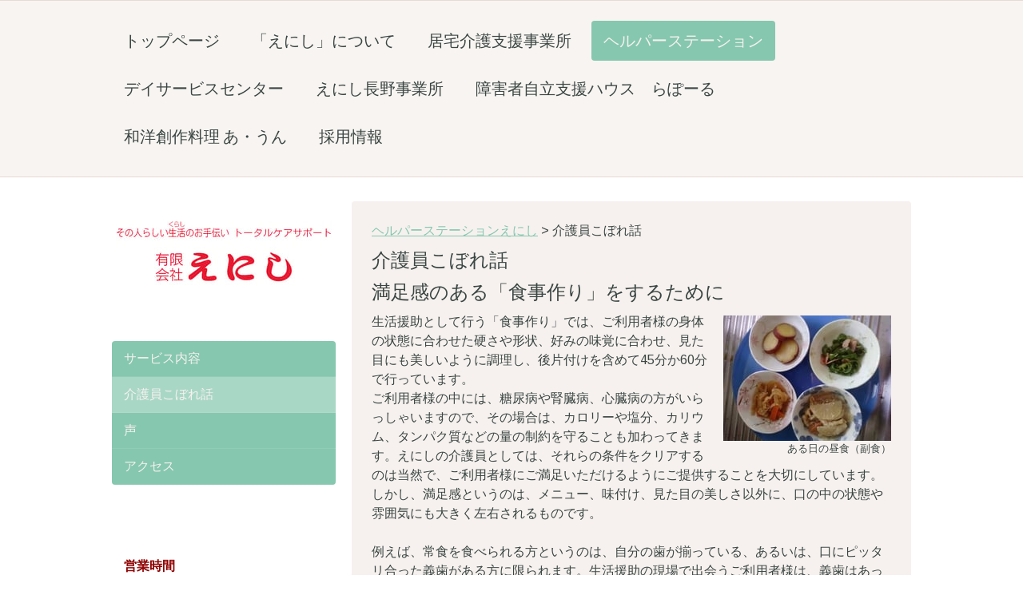

--- FILE ---
content_type: text/html; charset=UTF-8
request_url: https://www.enishi-web.com/%E3%83%98%E3%83%AB%E3%83%91%E3%83%BC%E3%82%B9%E3%83%86%E3%83%BC%E3%82%B7%E3%83%A7%E3%83%B3/%E4%BB%8B%E8%AD%B7%E5%93%A1%E3%81%93%E3%81%BC%E3%82%8C%E8%A9%B1/
body_size: 11587
content:
<!DOCTYPE html>
<html lang="ja-JP"><head>
    <meta charset="utf-8"/>
    <link rel="dns-prefetch preconnect" href="https://u.jimcdn.com/" crossorigin="anonymous"/>
<link rel="dns-prefetch preconnect" href="https://assets.jimstatic.com/" crossorigin="anonymous"/>
<link rel="dns-prefetch preconnect" href="https://image.jimcdn.com" crossorigin="anonymous"/>
<link rel="dns-prefetch preconnect" href="https://fonts.jimstatic.com" crossorigin="anonymous"/>
<meta name="viewport" content="width=device-width, initial-scale=1"/>
<meta http-equiv="X-UA-Compatible" content="IE=edge"/>
<meta name="description" content=""/>
<meta name="robots" content="index, follow, archive"/>
<meta property="st:section" content=""/>
<meta name="generator" content="Jimdo Creator"/>
<meta name="twitter:title" content="介護員こぼれ話"/>
<meta name="twitter:description" content="ヘルパーステーションえにし &amp;gt; 介護員こぼれ話"/>
<meta name="twitter:card" content="summary_large_image"/>
<meta property="og:url" content="http://www.enishi-web.com/ヘルパーステーション/介護員こぼれ話/"/>
<meta property="og:title" content="介護員こぼれ話"/>
<meta property="og:description" content="ヘルパーステーションえにし &amp;gt; 介護員こぼれ話"/>
<meta property="og:type" content="website"/>
<meta property="og:locale" content="ja_JP"/>
<meta property="og:site_name" content="トータルサポート えにし"/><title>介護員こぼれ話 - トータルサポート えにし</title>
<link rel="shortcut icon" href="https://u.jimcdn.com/cms/o/s580b7491e6e6bb04/img/favicon.png?t=1344699175"/>
    <link rel="alternate" type="application/rss+xml" title="ブログ" href="https://www.enishi-web.com/rss/blog"/>    
<link rel="canonical" href="https://www.enishi-web.com/ヘルパーステーション/介護員こぼれ話/"/>

        <script src="https://assets.jimstatic.com/ckies.js.7c38a5f4f8d944ade39b.js"></script>

        <script src="https://assets.jimstatic.com/cookieControl.js.b05bf5f4339fa83b8e79.js"></script>
    <script>window.CookieControlSet.setToOff();</script>

    <style>html,body{margin:0}.hidden{display:none}.n{padding:5px}#cc-website-title a {text-decoration: none}.cc-m-image-align-1{text-align:left}.cc-m-image-align-2{text-align:right}.cc-m-image-align-3{text-align:center}</style>

        <link href="https://u.jimcdn.com/cms/o/s580b7491e6e6bb04/layout/dm_d8fd03c9f4ae6b97a83619562deb524b/css/layout.css?t=1597646215" rel="stylesheet" type="text/css" id="jimdo_layout_css"/>
<script>     /* <![CDATA[ */     /*!  loadCss [c]2014 @scottjehl, Filament Group, Inc.  Licensed MIT */     window.loadCSS = window.loadCss = function(e,n,t){var r,l=window.document,a=l.createElement("link");if(n)r=n;else{var i=(l.body||l.getElementsByTagName("head")[0]).childNodes;r=i[i.length-1]}var o=l.styleSheets;a.rel="stylesheet",a.href=e,a.media="only x",r.parentNode.insertBefore(a,n?r:r.nextSibling);var d=function(e){for(var n=a.href,t=o.length;t--;)if(o[t].href===n)return e.call(a);setTimeout(function(){d(e)})};return a.onloadcssdefined=d,d(function(){a.media=t||"all"}),a};     window.onloadCSS = function(n,o){n.onload=function(){n.onload=null,o&&o.call(n)},"isApplicationInstalled"in navigator&&"onloadcssdefined"in n&&n.onloadcssdefined(o)}     /* ]]> */ </script>     <script>
// <![CDATA[
onloadCSS(loadCss('https://assets.jimstatic.com/web.css.cba479cb7ca5b5a1cac2a1ff8a34b9db.css') , function() {
    this.id = 'jimdo_web_css';
});
// ]]>
</script>
<link href="https://assets.jimstatic.com/web.css.cba479cb7ca5b5a1cac2a1ff8a34b9db.css" rel="preload" as="style"/>
<noscript>
<link href="https://assets.jimstatic.com/web.css.cba479cb7ca5b5a1cac2a1ff8a34b9db.css" rel="stylesheet"/>
</noscript>
    <script>
    //<![CDATA[
        var jimdoData = {"isTestserver":false,"isLcJimdoCom":false,"isJimdoHelpCenter":false,"isProtectedPage":false,"cstok":"","cacheJsKey":"687d4257c2c92098cbc0bf07f1e92f3f3a650b8a","cacheCssKey":"687d4257c2c92098cbc0bf07f1e92f3f3a650b8a","cdnUrl":"https:\/\/assets.jimstatic.com\/","minUrl":"https:\/\/assets.jimstatic.com\/app\/cdn\/min\/file\/","authUrl":"https:\/\/a.jimdo.com\/","webPath":"https:\/\/www.enishi-web.com\/","appUrl":"https:\/\/a.jimdo.com\/","cmsLanguage":"ja_JP","isFreePackage":false,"mobile":false,"isDevkitTemplateUsed":true,"isTemplateResponsive":true,"websiteId":"s580b7491e6e6bb04","pageId":1176211258,"packageId":3,"shop":{"deliveryTimeTexts":{"1":"\u304a\u5c4a\u3051\u65e5\u6570\uff1a1~3\u65e5","2":"\u304a\u5c4a\u3051\u65e5\u6570\uff1a3~5\u65e5","3":"\u304a\u5c4a\u3051\u65e5\u6570\uff1a5~8\u65e5"},"checkoutButtonText":"\u8cfc\u5165","isReady":false,"currencyFormat":{"pattern":"\u00a4#,##0","convertedPattern":"$#,##0","symbols":{"GROUPING_SEPARATOR":",","DECIMAL_SEPARATOR":".","CURRENCY_SYMBOL":"\uffe5"}},"currencyLocale":"ja_JP"},"tr":{"gmap":{"searchNotFound":"\u5165\u529b\u3055\u308c\u305f\u4f4f\u6240\u306f\u5b58\u5728\u3057\u306a\u3044\u304b\u3001\u898b\u3064\u3051\u308b\u3053\u3068\u304c\u3067\u304d\u307e\u305b\u3093\u3067\u3057\u305f\u3002","routeNotFound":"\u30eb\u30fc\u30c8\u304c\u8a08\u7b97\u3067\u304d\u307e\u305b\u3093\u3067\u3057\u305f\u3002\u76ee\u7684\u5730\u304c\u9060\u3059\u304e\u308b\u304b\u660e\u78ba\u3067\u306f\u306a\u3044\u53ef\u80fd\u6027\u304c\u3042\u308a\u307e\u3059\u3002"},"shop":{"checkoutSubmit":{"next":"\u6b21\u3078","wait":"\u304a\u5f85\u3061\u304f\u3060\u3055\u3044"},"paypalError":"\u30a8\u30e9\u30fc\u304c\u767a\u751f\u3057\u307e\u3057\u305f\u3002\u518d\u5ea6\u304a\u8a66\u3057\u304f\u3060\u3055\u3044\u3002","cartBar":"\u30b7\u30e7\u30c3\u30d4\u30f3\u30b0\u30ab\u30fc\u30c8\u3092\u78ba\u8a8d","maintenance":"\u7533\u3057\u8a33\u3054\u3056\u3044\u307e\u305b\u3093\u3001\u30e1\u30f3\u30c6\u30ca\u30f3\u30b9\u4e2d\u306e\u305f\u3081\u4e00\u6642\u7684\u306b\u30b7\u30e7\u30c3\u30d7\u304c\u5229\u7528\u3067\u304d\u307e\u305b\u3093\u3002\u3054\u8ff7\u60d1\u3092\u304a\u304b\u3051\u3057\u7533\u3057\u8a33\u3054\u3056\u3044\u307e\u305b\u3093\u304c\u3001\u304a\u6642\u9593\u3092\u3042\u3051\u3066\u518d\u5ea6\u304a\u8a66\u3057\u304f\u3060\u3055\u3044\u3002","addToCartOverlay":{"productInsertedText":"\u30ab\u30fc\u30c8\u306b\u5546\u54c1\u304c\u8ffd\u52a0\u3055\u308c\u307e\u3057\u305f","continueShoppingText":"\u8cb7\u3044\u7269\u3092\u7d9a\u3051\u308b","reloadPageText":"\u66f4\u65b0"},"notReadyText":"\u3053\u3061\u3089\u306e\u30b7\u30e7\u30c3\u30d7\u306f\u73fe\u5728\u6e96\u5099\u4e2d\u306e\u305f\u3081\u3054\u5229\u7528\u3044\u305f\u3060\u3051\u307e\u305b\u3093\u3002\u30b7\u30e7\u30c3\u30d7\u30aa\u30fc\u30ca\u30fc\u306f\u4ee5\u4e0b\u3092\u3054\u78ba\u8a8d\u304f\u3060\u3055\u3044\u3002https:\/\/help.jimdo.com\/hc\/ja\/articles\/115005521583","numLeftText":"\u73fe\u5728\u3053\u306e\u5546\u54c1\u306f {:num} \u307e\u3067\u8cfc\u5165\u3067\u304d\u307e\u3059\u3002","oneLeftText":"\u3053\u306e\u5546\u54c1\u306e\u5728\u5eab\u306f\u6b8b\u308a1\u70b9\u3067\u3059"},"common":{"timeout":"\u30a8\u30e9\u30fc\u304c\u767a\u751f\u3044\u305f\u3057\u307e\u3057\u305f\u3002\u5f8c\u307b\u3069\u518d\u5b9f\u884c\u3057\u3066\u304f\u3060\u3055\u3044\u3002"},"form":{"badRequest":"\u30a8\u30e9\u30fc\u304c\u767a\u751f\u3057\u307e\u3057\u305f\u3002\u5f8c\u307b\u3069\u6539\u3081\u3066\u304a\u8a66\u3057\u304f\u3060\u3055\u3044\u3002"}},"jQuery":"jimdoGen002","isJimdoMobileApp":false,"bgConfig":{"id":125259689,"type":"color","color":"rgb(255, 255, 255)"},"bgFullscreen":null,"responsiveBreakpointLandscape":767,"responsiveBreakpointPortrait":480,"copyableHeadlineLinks":false,"tocGeneration":false,"googlemapsConsoleKey":false,"loggingForAnalytics":false,"loggingForPredefinedPages":false,"isFacebookPixelIdEnabled":false,"userAccountId":"d035aa89-1d68-491a-86ef-37f6c729e8a9"};
    // ]]>
</script>

     <script> (function(window) { 'use strict'; var regBuff = window.__regModuleBuffer = []; var regModuleBuffer = function() { var args = [].slice.call(arguments); regBuff.push(args); }; if (!window.regModule) { window.regModule = regModuleBuffer; } })(window); </script>
    <script src="https://assets.jimstatic.com/web.js.24f3cfbc36a645673411.js" async="true"></script>
    <script src="https://assets.jimstatic.com/at.js.62588d64be2115a866ce.js"></script>
    
</head>

<body class="body cc-page j-m-gallery-styles j-m-video-styles j-m-hr-styles j-m-header-styles j-m-text-styles j-m-emotionheader-styles j-m-htmlCode-styles j-m-rss-styles j-m-form-styles-disabled j-m-table-styles j-m-textWithImage-styles j-m-downloadDocument-styles j-m-imageSubtitle-styles j-m-flickr-styles j-m-googlemaps-styles j-m-blogSelection-styles-disabled j-m-comment-styles j-m-jimdo-styles j-m-profile-styles j-m-guestbook-styles j-m-promotion-styles j-m-twitter-styles j-m-hgrid-styles j-m-shoppingcart-styles j-m-catalog-styles j-m-product-styles-disabled j-m-facebook-styles j-m-sharebuttons-styles j-m-formnew-styles-disabled j-m-callToAction-styles j-m-turbo-styles j-m-spacing-styles j-m-googleplus-styles j-m-dummy-styles j-m-search-styles j-m-booking-styles j-m-socialprofiles-styles j-footer-styles cc-pagemode-default cc-content-parent" id="page-1176211258">

<div id="cc-inner" class="cc-content-parent">

    <div class="jtpl-background-area" background-area=""></div>

    <!-- _mobile-navigation.sass -->
    <input type="checkbox" id="jtpl-mobile-navigation__checkbox" class="jtpl-mobile-navigation__checkbox"/><!-- END _mobile-navigation.sass --><!-- _main.sass --><div class="jtpl-main cc-content-parent">

        <!-- _mobile-navigation.sass -->
      <nav class="jtpl-mobile-navigation"><div class="jtpl-mobile-navigation__top-bar">
          <label for="jtpl-mobile-navigation__checkbox" class="jtpl-mobile-navigation__label">
            <span class="jtpl-mobile-navigation__borders navigation-colors__menu-icon"></span>
          </label>
        </div>
        <div class="jtpl-mobile-navigation__inner navigation-colors">
          <div data-container="navigation"><div class="j-nav-variant-nested"><ul class="cc-nav-level-0 j-nav-level-0"><li id="cc-nav-view-1140696258" class="jmd-nav__list-item-0"><a href="/" data-link-title="トップページ">トップページ</a></li><li id="cc-nav-view-1140696358" class="jmd-nav__list-item-0 j-nav-has-children"><a href="/えにし-について/" data-link-title="「えにし」について">「えにし」について</a><span data-navi-toggle="cc-nav-view-1140696358" class="jmd-nav__toggle-button"></span><ul class="cc-nav-level-1 j-nav-level-1"><li id="cc-nav-view-1176368658" class="jmd-nav__list-item-1"><a href="/えにし-について/えにしのサービスとは/" data-link-title="えにしのサービスとは">えにしのサービスとは</a></li><li id="cc-nav-view-1140696658" class="jmd-nav__list-item-1"><a href="/えにし-について/えにし-が選ばれる理由/" data-link-title="「えにし」が選ばれる理由">「えにし」が選ばれる理由</a></li><li id="cc-nav-view-1176369158" class="jmd-nav__list-item-1"><a href="/えにし-について/教育への取り組み/" data-link-title="教育への取り組み">教育への取り組み</a></li><li id="cc-nav-view-1176530558" class="jmd-nav__list-item-1"><a href="/えにし-について/安全への取り組み/" data-link-title="安全への取り組み">安全への取り組み</a></li><li id="cc-nav-view-1175939358" class="jmd-nav__list-item-1"><a href="/えにし-について/施設紹介/" data-link-title="施設紹介">施設紹介</a></li><li id="cc-nav-view-2257198489" class="jmd-nav__list-item-1"><a href="/えにし-について/福利厚生/" data-link-title="福利厚生">福利厚生</a></li><li id="cc-nav-view-2434280989" class="jmd-nav__list-item-1"><a href="/えにし-について/一般事業主行動計画/" data-link-title="一般事業主行動計画">一般事業主行動計画</a></li><li id="cc-nav-view-2449675389" class="jmd-nav__list-item-1"><a href="/えにし-について/介護職員等処遇改善について/" data-link-title="介護職員等処遇改善について">介護職員等処遇改善について</a></li></ul></li><li id="cc-nav-view-1175948458" class="jmd-nav__list-item-0 j-nav-has-children"><a href="/居宅介護支援事業所/" data-link-title="居宅介護支援事業所">居宅介護支援事業所</a><span data-navi-toggle="cc-nav-view-1175948458" class="jmd-nav__toggle-button"></span><ul class="cc-nav-level-1 j-nav-level-1"><li id="cc-nav-view-1177322458" class="jmd-nav__list-item-1"><a href="/居宅介護支援事業所/サービス内容/" data-link-title="サービス内容">サービス内容</a></li><li id="cc-nav-view-1177323558" class="jmd-nav__list-item-1"><a href="/居宅介護支援事業所/サービス利用の流れ/" data-link-title="サービス利用の流れ">サービス利用の流れ</a></li><li id="cc-nav-view-1180164758" class="jmd-nav__list-item-1"><a href="/居宅介護支援事業所/アクセス/" data-link-title="アクセス">アクセス</a></li></ul></li><li id="cc-nav-view-1152566858" class="jmd-nav__list-item-0 j-nav-has-children cc-nav-parent j-nav-parent jmd-nav__item--parent"><a href="/ヘルパーステーション/" data-link-title="ヘルパーステーション">ヘルパーステーション</a><span data-navi-toggle="cc-nav-view-1152566858" class="jmd-nav__toggle-button"></span><ul class="cc-nav-level-1 j-nav-level-1"><li id="cc-nav-view-1173623258" class="jmd-nav__list-item-1"><a href="/ヘルパーステーション/サービス内容/" data-link-title="サービス内容">サービス内容</a></li><li id="cc-nav-view-1176211258" class="jmd-nav__list-item-1 cc-nav-current j-nav-current jmd-nav__item--current"><a href="/ヘルパーステーション/介護員こぼれ話/" data-link-title="介護員こぼれ話" class="cc-nav-current j-nav-current jmd-nav__link--current">介護員こぼれ話</a></li><li id="cc-nav-view-2345009389" class="jmd-nav__list-item-1"><a href="/ヘルパーステーション/声/" data-link-title="声">声</a></li><li id="cc-nav-view-1180164958" class="jmd-nav__list-item-1"><a href="/ヘルパーステーション/アクセス/" data-link-title="アクセス">アクセス</a></li></ul></li><li id="cc-nav-view-1152566758" class="jmd-nav__list-item-0 j-nav-has-children"><a href="/デイサービスセンター/" data-link-title="デイサービスセンター">デイサービスセンター</a><span data-navi-toggle="cc-nav-view-1152566758" class="jmd-nav__toggle-button"></span><ul class="cc-nav-level-1 j-nav-level-1"><li id="cc-nav-view-1173624358" class="jmd-nav__list-item-1"><a href="/デイサービスセンター/1日のスケジュール/" data-link-title="1日のスケジュール">1日のスケジュール</a></li><li id="cc-nav-view-1173623158" class="jmd-nav__list-item-1"><a href="/デイサービスセンター/ご利用料金/" data-link-title="ご利用料金">ご利用料金</a></li><li id="cc-nav-view-1140696558" class="jmd-nav__list-item-1"><a href="/デイサービスセンター/施設案内/" data-link-title="施設案内">施設案内</a></li><li id="cc-nav-view-1180177358" class="jmd-nav__list-item-1"><a href="/デイサービスセンター/アクセス/" data-link-title="アクセス">アクセス</a></li></ul></li><li id="cc-nav-view-1177706558" class="jmd-nav__list-item-0 j-nav-has-children"><a href="/えにし長野事業所/" data-link-title="えにし長野事業所">えにし長野事業所</a><span data-navi-toggle="cc-nav-view-1177706558" class="jmd-nav__toggle-button"></span><ul class="cc-nav-level-1 j-nav-level-1"><li id="cc-nav-view-1180182858" class="jmd-nav__list-item-1"><a href="/えにし長野事業所/居宅介護支援事業/" data-link-title="居宅介護支援事業">居宅介護支援事業</a></li><li id="cc-nav-view-1180183558" class="jmd-nav__list-item-1"><a href="/えにし長野事業所/訪問介護/" data-link-title="訪問介護">訪問介護</a></li><li id="cc-nav-view-1177706958" class="jmd-nav__list-item-1"><a href="/えにし長野事業所/アクセス/" data-link-title="アクセス">アクセス</a></li></ul></li><li id="cc-nav-view-1175390258" class="jmd-nav__list-item-0 j-nav-has-children"><a href="/障害者自立支援ハウス-らぽーる/" data-link-title="障害者自立支援ハウス　らぽーる">障害者自立支援ハウス　らぽーる</a><span data-navi-toggle="cc-nav-view-1175390258" class="jmd-nav__toggle-button"></span><ul class="cc-nav-level-1 j-nav-level-1"><li id="cc-nav-view-1177379358" class="jmd-nav__list-item-1"><a href="/障害者自立支援ハウス-らぽーる/支援方針/" data-link-title="支援方針">支援方針</a></li><li id="cc-nav-view-1177379458" class="jmd-nav__list-item-1"><a href="/障害者自立支援ハウス-らぽーる/らぽーるエピソード/" data-link-title="らぽーるエピソード">らぽーるエピソード</a></li><li id="cc-nav-view-1177379558" class="jmd-nav__list-item-1"><a href="/障害者自立支援ハウス-らぽーる/１日のスケジュール/" data-link-title="１日のスケジュール">１日のスケジュール</a></li><li id="cc-nav-view-1177382358" class="jmd-nav__list-item-1"><a href="/障害者自立支援ハウス-らぽーる/地域との交流/" data-link-title="地域との交流">地域との交流</a></li><li id="cc-nav-view-1177382558" class="jmd-nav__list-item-1"><a href="/障害者自立支援ハウス-らぽーる/施設案内/" data-link-title="施設案内">施設案内</a></li><li id="cc-nav-view-1177706358" class="jmd-nav__list-item-1"><a href="/障害者自立支援ハウス-らぽーる/アクセス/" data-link-title="アクセス">アクセス</a></li></ul></li><li id="cc-nav-view-1140696958" class="jmd-nav__list-item-0 j-nav-has-children"><a href="/和洋創作料理-あ-うん/" data-link-title="和洋創作料理 あ・うん">和洋創作料理 あ・うん</a><span data-navi-toggle="cc-nav-view-1140696958" class="jmd-nav__toggle-button"></span><ul class="cc-nav-level-1 j-nav-level-1"><li id="cc-nav-view-1174907458" class="jmd-nav__list-item-1"><a href="/和洋創作料理-あ-うん/メニュー/" data-link-title="メニュー">メニュー</a></li><li id="cc-nav-view-1177711858" class="jmd-nav__list-item-1"><a href="/和洋創作料理-あ-うん/アクセス/" data-link-title="アクセス">アクセス</a></li></ul></li><li id="cc-nav-view-1140696758" class="jmd-nav__list-item-0 j-nav-has-children"><a href="/採用情報/" data-link-title="採用情報">採用情報</a><span data-navi-toggle="cc-nav-view-1140696758" class="jmd-nav__toggle-button"></span><ul class="cc-nav-level-1 j-nav-level-1"><li id="cc-nav-view-1175951358" class="jmd-nav__list-item-1"><a href="/採用情報/長野事業所-訪問介護員/" data-link-title="長野事業所　訪問介護員">長野事業所　訪問介護員</a></li><li id="cc-nav-view-2500540089" class="jmd-nav__list-item-1"><a href="/採用情報/長野事業所-居宅介護支援専門員/" data-link-title="長野事業所　居宅介護支援専門員">長野事業所　居宅介護支援専門員</a></li><li id="cc-nav-view-1176534258" class="jmd-nav__list-item-1"><a href="/採用情報/障害者自立支援ハウスらぽーる-生活支援員-介護員/" data-link-title="障害者自立支援ハウスらぽーる　生活支援員・介護員">障害者自立支援ハウスらぽーる　生活支援員・介護員</a></li></ul></li></ul></div></div>
        </div>
      </nav><!-- END _mobile-navigation.sass --><!-- _navigation.sass --><div class="jtpl-navigation navigation-colors border-options">
        <div class="jtpl-navigation__inner navigation-alignment">
          <div data-container="navigation"><div class="j-nav-variant-nested"><ul class="cc-nav-level-0 j-nav-level-0"><li id="cc-nav-view-1140696258" class="jmd-nav__list-item-0"><a href="/" data-link-title="トップページ">トップページ</a></li><li id="cc-nav-view-1140696358" class="jmd-nav__list-item-0 j-nav-has-children"><a href="/えにし-について/" data-link-title="「えにし」について">「えにし」について</a><span data-navi-toggle="cc-nav-view-1140696358" class="jmd-nav__toggle-button"></span></li><li id="cc-nav-view-1175948458" class="jmd-nav__list-item-0 j-nav-has-children"><a href="/居宅介護支援事業所/" data-link-title="居宅介護支援事業所">居宅介護支援事業所</a><span data-navi-toggle="cc-nav-view-1175948458" class="jmd-nav__toggle-button"></span></li><li id="cc-nav-view-1152566858" class="jmd-nav__list-item-0 j-nav-has-children cc-nav-parent j-nav-parent jmd-nav__item--parent"><a href="/ヘルパーステーション/" data-link-title="ヘルパーステーション">ヘルパーステーション</a><span data-navi-toggle="cc-nav-view-1152566858" class="jmd-nav__toggle-button"></span></li><li id="cc-nav-view-1152566758" class="jmd-nav__list-item-0 j-nav-has-children"><a href="/デイサービスセンター/" data-link-title="デイサービスセンター">デイサービスセンター</a><span data-navi-toggle="cc-nav-view-1152566758" class="jmd-nav__toggle-button"></span></li><li id="cc-nav-view-1177706558" class="jmd-nav__list-item-0 j-nav-has-children"><a href="/えにし長野事業所/" data-link-title="えにし長野事業所">えにし長野事業所</a><span data-navi-toggle="cc-nav-view-1177706558" class="jmd-nav__toggle-button"></span></li><li id="cc-nav-view-1175390258" class="jmd-nav__list-item-0 j-nav-has-children"><a href="/障害者自立支援ハウス-らぽーる/" data-link-title="障害者自立支援ハウス　らぽーる">障害者自立支援ハウス　らぽーる</a><span data-navi-toggle="cc-nav-view-1175390258" class="jmd-nav__toggle-button"></span></li><li id="cc-nav-view-1140696958" class="jmd-nav__list-item-0 j-nav-has-children"><a href="/和洋創作料理-あ-うん/" data-link-title="和洋創作料理 あ・うん">和洋創作料理 あ・うん</a><span data-navi-toggle="cc-nav-view-1140696958" class="jmd-nav__toggle-button"></span></li><li id="cc-nav-view-1140696758" class="jmd-nav__list-item-0 j-nav-has-children"><a href="/採用情報/" data-link-title="採用情報">採用情報</a><span data-navi-toggle="cc-nav-view-1140696758" class="jmd-nav__toggle-button"></span></li></ul></div></div>
        </div>
      </div>
      <!-- END _navigation.sass -->

      <!-- _section.sass -->
      <div class="jtpl-section cc-content-parent">

        <div class="jtpl-logo">
          <div id="cc-website-logo" class="cc-single-module-element"><div id="cc-m-13695642689" class="j-module n j-imageSubtitle"><div class="cc-m-image-container"><figure class="cc-imagewrapper cc-m-image-align-3">
<a href="https://www.enishi-web.com/" target="_self"><img srcset="https://image.jimcdn.com/cdn-cgi/image/width=270%2Cheight=10000%2Cfit=contain%2C/app/cms/storage/image/path/s580b7491e6e6bb04/image/i0219bbf9cdb8e813/version/1597813841/image.gif 270w, https://image.jimcdn.com/cdn-cgi/image/width=320%2Cheight=10000%2Cfit=contain%2C/app/cms/storage/image/path/s580b7491e6e6bb04/image/i0219bbf9cdb8e813/version/1597813841/image.gif 320w, https://image.jimcdn.com/cdn-cgi/image/width=540%2Cheight=10000%2Cfit=contain%2C/app/cms/storage/image/path/s580b7491e6e6bb04/image/i0219bbf9cdb8e813/version/1597813841/image.gif 540w" sizes="(min-width: 270px) 270px, 100vw" id="cc-m-imagesubtitle-image-13695642689" src="https://image.jimcdn.com/cdn-cgi/image/width=270%2Cheight=10000%2Cfit=contain%2C/app/cms/storage/image/path/s580b7491e6e6bb04/image/i0219bbf9cdb8e813/version/1597813841/image.gif" alt="トータルサポート えにし" class="" data-src-width="882" data-src-height="291" data-src="https://image.jimcdn.com/cdn-cgi/image/width=270%2Cheight=10000%2Cfit=contain%2C/app/cms/storage/image/path/s580b7491e6e6bb04/image/i0219bbf9cdb8e813/version/1597813841/image.gif" data-image-id="8618447889"/></a>    

</figure>
</div>
<div class="cc-clear"></div>
<script id="cc-m-reg-13695642689">// <![CDATA[

    window.regModule("module_imageSubtitle", {"data":{"imageExists":true,"hyperlink":"","hyperlink_target":"","hyperlinkAsString":"","pinterest":"0","id":13695642689,"widthEqualsContent":"1","resizeWidth":"270","resizeHeight":90},"id":13695642689});
// ]]>
</script></div></div>
        </div>

        <div class="jtpl-content content-options cc-content-parent">
          <div id="content_area" data-container="content"><div id="content_start"></div>
        
        <div id="cc-matrix-1429364058"><div id="cc-m-7028132589" class="j-module n j-text "><p>
    <a href="/ヘルパーステーション/">ヘルパーステーションえにし</a> &gt; 介護員こぼれ話
</p></div><div id="cc-m-6401064558" class="j-module n j-header "><h3 class="" id="cc-m-header-6401064558">介護員こぼれ話</h3></div><div id="cc-m-6401064758" class="j-module n j-header "><h3 class="" id="cc-m-header-6401064758">満足感のある「食事作り」をするために</h3></div><div id="cc-m-6401065058" class="j-module n j-textWithImage "><figure class="cc-imagewrapper cc-m-image-align-2">
<img srcset="https://image.jimcdn.com/cdn-cgi/image/width=210%2Cheight=1024%2Cfit=contain%2Cformat=jpg%2C/app/cms/storage/image/path/s580b7491e6e6bb04/image/i04a75f2a313c7379/version/1346218398/image.jpg 210w, https://image.jimcdn.com/cdn-cgi/image//app/cms/storage/image/path/s580b7491e6e6bb04/image/i04a75f2a313c7379/version/1346218398/image.jpg 320w" sizes="(min-width: 210px) 210px, 100vw" id="cc-m-textwithimage-image-6401065058" src="https://image.jimcdn.com/cdn-cgi/image/width=210%2Cheight=1024%2Cfit=contain%2Cformat=jpg%2C/app/cms/storage/image/path/s580b7491e6e6bb04/image/i04a75f2a313c7379/version/1346218398/image.jpg" alt="ある日の昼食（副食）" class="" data-src-width="320" data-src-height="240" data-src="https://image.jimcdn.com/cdn-cgi/image/width=210%2Cheight=1024%2Cfit=contain%2Cformat=jpg%2C/app/cms/storage/image/path/s580b7491e6e6bb04/image/i04a75f2a313c7379/version/1346218398/image.jpg" data-image-id="4322332658"/><figcaption style="width: 210px">ある日の昼食（副食）</figcaption>    

</figure>
<div>
    <div id="cc-m-textwithimage-6401065058" data-name="text" data-action="text" class="cc-m-textwithimage-inline-rte">
        <p style="text-align: left;">
    生活援助として行う「食事作り」では、ご利用者様の身体の状態に合わせた硬さや形状、好みの味覚に合わせ、見た目にも美しいように調理し、後片付けを含めて45分か60分で行っています。
</p>

<p style="text-align: left;">
    ご利用者様の中には、糖尿病や腎臓病、心臓病の方がいらっしゃいますので、その場合は、カロリーや塩分、カリウム、タンパク質などの量の制約を守ることも加わってきます。えにしの介護員としては、それらの条件をクリアするのは当然で、ご利用者様にご満足いただけるようにご提供することを大切にしています。
</p>

<p style="text-align: left;">
    しかし、満足感というのは、メニュー、味付け、見た目の美しさ以外に、口の中の状態や雰囲気にも大きく左右されるものです。
</p>

<p style="text-align: left;">
     
</p>

<p>
    例えば、常食を食べられる方というのは、自分の歯が揃っている、あるいは、口にピッタリ合った義歯がある方に限られます。生活援助の現場で出会うご利用者様は、義歯はあっても口に合わない方、すり減った義歯を大切に使い続けている方、義歯が入れられないほど口の状態が変化して歯茎で食事をとる方などさまざまです。そして、食事作りの間の介護員との会話を楽しみたい方もいらっしゃいます。
</p>

<p>
    介護員は、それらのすべてを可能な限り把握して、時間内に最大限の満足いただけるようにサービスを提供しています。
</p>

<div class="n j-spacing">
</div>    </div>
</div>

<div class="cc-clear"></div>
<script id="cc-m-reg-6401065058">// <![CDATA[

    window.regModule("module_textWithImage", {"data":{"imageExists":true,"hyperlink":false,"hyperlink_target":"","hyperlinkAsString":false,"pinterest":"0","id":6401065058,"widthEqualsContent":"0","resizeWidth":210,"resizeHeight":158},"id":6401065058});
// ]]>
</script></div><div id="cc-m-6401067258" class="j-module n j-header "><h3 class="" id="cc-m-header-6401067258">「在宅介護では、施設介護よりも高度なオムツ交換技術が必要だ」と感じています</h3></div><div id="cc-m-6401071558" class="j-module n j-textWithImage "><figure class="cc-imagewrapper cc-m-image-align-2">
<img srcset="https://image.jimcdn.com/cdn-cgi/image/width=240%2Cheight=1024%2Cfit=contain%2Cformat=png%2C/app/cms/storage/image/path/s580b7491e6e6bb04/image/i9dfde077971a3607/version/1346596244/image.png 240w, https://image.jimcdn.com/cdn-cgi/image//app/cms/storage/image/path/s580b7491e6e6bb04/image/i9dfde077971a3607/version/1346596244/image.png 260w" sizes="(min-width: 240px) 240px, 100vw" id="cc-m-textwithimage-image-6401071558" src="https://image.jimcdn.com/cdn-cgi/image/width=240%2Cheight=1024%2Cfit=contain%2Cformat=png%2C/app/cms/storage/image/path/s580b7491e6e6bb04/image/i9dfde077971a3607/version/1346596244/image.png" alt="" class="" data-src-width="260" data-src-height="195" data-src="https://image.jimcdn.com/cdn-cgi/image/width=240%2Cheight=1024%2Cfit=contain%2Cformat=png%2C/app/cms/storage/image/path/s580b7491e6e6bb04/image/i9dfde077971a3607/version/1346596244/image.png" data-image-id="4322336458"/>    

</figure>
<div>
    <div id="cc-m-textwithimage-6401071558" data-name="text" data-action="text" class="cc-m-textwithimage-inline-rte">
        <p>
    排泄介助を受けることが誰にとっても抵抗感のあるもので、生きていくためにやむを得ず他人に委ねていることだと考えると、介護員が行う排泄ケアは、ご利用者様の意向に沿い、困りごとを解決するという目標で行うことが重要です。
</p>

<p>
     
</p>

<p>
    一口にオムツ交換といっても、在宅介護と施設介護では同じではありません。在宅介護の現場で使われているオムツは、施設介護で使われているものよりも吸水量や皮膚刺激性の点で劣るものが多いのが実情です。それに加えて、交換回数に制約があり、高度な介護技術が要求されます。
</p>

<p>
     
</p>

<div class="n j-text">
    <p>
        例えば、高齢の夫婦二人暮らしで腰痛などのため気力も萎えオムツを使用しているある男性のご利用者様の場合です。
    </p>

    <p>
        この方は、特に夜間の尿量が多く、オムツを何枚も重ねた状態でサービス開始となりました。えにしの介護員で協力して、まず、尿量が多い原因が飲水量にあること、次に、排尿パターンを知ることで必要な尿取りパットの枚数を推測しました。
    </p>

    <p>
        また、ご本人様の望む排泄ケアは、訪問回数を増やすことなく、現在のオムツ代よりも高くならないこと、尿で衣類が濡れて着替えをすることは苦痛であるが、オムツの中に止まっているのは構わないことも分かってきました。
    </p>

    <p>
        そこでステーション全体で、オムツや尿取りパットによって通気性を損なうことなく、尿漏れがないといった機能性も満たした必要最小限の枚数で、しかも、コストアップにすることがない、という目標を立てました。
    </p>

    <p>
        目標を達成するために、男性器の形状と角度、姿勢や使用したパッドなどの状態をよく観察して当て方やパットの選択について工夫と考察を重ねました。特に夜間の尿量は、1050ｍLはあると推測されたので、通常のパット（長時間用の最大吸収量は900mL）では漏れてしまうため困難を極めましたが、最終的に、両面吸収タイプのパットとフラットタイプ1枚を片足に巻くことで目標を達成しました。
    </p>

    <p>
        それだけでなく、ケアに入っている訪問看護師からも称賛され、ちょっと気恥ずかしさはありますが、よい介護ができたようです。
    </p>
</div>    </div>
</div>

<div class="cc-clear"></div>
<script id="cc-m-reg-6401071558">// <![CDATA[

    window.regModule("module_textWithImage", {"data":{"imageExists":true,"hyperlink":false,"hyperlink_target":"","hyperlinkAsString":false,"pinterest":"0","id":6401071558,"widthEqualsContent":"0","resizeWidth":240,"resizeHeight":180},"id":6401071558});
// ]]>
</script></div></div>
        
        </div>
        </div>

        <div class="jtpl-section-aside">

          <!-- _subnavigation.sass -->
          <div class="jtpl-subnavigation subnavigation-colors">
            <div data-container="navigation"><div class="j-nav-variant-nested"><ul class="cc-nav-level-1 j-nav-level-1"><li id="cc-nav-view-1173623258" class="jmd-nav__list-item-1"><a href="/ヘルパーステーション/サービス内容/" data-link-title="サービス内容">サービス内容</a></li><li id="cc-nav-view-1176211258" class="jmd-nav__list-item-1 cc-nav-current j-nav-current jmd-nav__item--current"><a href="/ヘルパーステーション/介護員こぼれ話/" data-link-title="介護員こぼれ話" class="cc-nav-current j-nav-current jmd-nav__link--current">介護員こぼれ話</a></li><li id="cc-nav-view-2345009389" class="jmd-nav__list-item-1"><a href="/ヘルパーステーション/声/" data-link-title="声">声</a></li><li id="cc-nav-view-1180164958" class="jmd-nav__list-item-1"><a href="/ヘルパーステーション/アクセス/" data-link-title="アクセス">アクセス</a></li></ul></div></div>
          </div>
          <!-- END _subnavigation.sass -->

          <div class="jtpl-sidebar sidebar-options">
            <div data-container="sidebar"><div id="cc-matrix-1382535658"><div id="cc-m-7159520889" class="j-module n j-spacing ">
    <div class="cc-m-spacer" style="height: 15px;">
    
</div>

</div><div id="cc-m-7159522289" class="j-module n j-text "><p>
    <span style="color: #8e0000;"><strong><span class="Apple-style-span" style="color: #8e0000; font-weight: normal;"><strong>営業時間</strong></span></strong></span>
</p>

<hr/>

<p>
    <span style="color: #8e0000;"><strong><span class="Apple-style-span" style="color: #000000; font-weight: normal;">9〜18時</span></strong></span>
</p>

<p>
    <span><span><span><span style="color: #8e0000;">※緊急対応24時間</span></span></span></span>
</p></div><div id="cc-m-7159541889" class="j-module n j-text "><p style="line-height: 1.2em; font: normal normal normal 14px/140% Arial, Helvetica, sans-serif; color: black; text-align: left; background-image: initial; background-attachment: initial; background-origin: initial; background-clip: initial; background-color: white; background-position: initial initial; background-repeat: initial initial; padding: 0px; margin: 0px;">
<span style="color: #8e0000;"><strong><span class="Apple-style-span" style="color: #8e0000; font-weight: normal;"><strong>定休日</strong></span></strong></span>
</p>

<hr/>

<p>
    年中無休
</p></div><div id="cc-m-7159520189" class="j-module n j-text "><p style="line-height: 1.2em; font: normal normal normal 14px/140% Arial, Helvetica, sans-serif; color: black; text-align: left; background-image: initial; background-attachment: initial; background-origin: initial; background-clip: initial; background-color: white; background-position: initial initial; background-repeat: initial initial; padding: 0px; margin: 0px;">
<span style="color: #8e0000;"><strong><span style="color: #8e0000;"><strong>有限会社 えにし（本社）</strong></span></strong></span>
</p>

<hr/>

<p>
    〒<span lang="EN-US" xml:lang="EN-US">383-0064</span>
</p>

<p>
    中野市大字新井361-1
</p>

<p>
    <span lang="&quot;EN-&lt;p" xml:lang="&quot;EN-&lt;p"><span lang="EN-US" xml:lang="EN-US">TEL 0269-24-6324</span></span>
</p>

<p>
     FAX 0269-24-6325
</p>

<p>
     
</p>

<p style="line-height: 1.2em; font: normal normal normal 14px/140% Arial, Helvetica, sans-serif; color: black; text-align: left; background-image: initial; background-attachment: initial; background-origin: initial; background-clip: initial; background-color: white; background-position: initial initial; background-repeat: initial initial; padding: 0px; margin: 0px;">
<span style="color: #8e0000;"><strong><span style="color: #8e0000;"><strong>アクセス</strong></span></strong></span>
</p></div><div id="cc-m-14115966589" class="j-module n j-text "><p>
     
</p>

<p>
     
</p>

<p>
    　
</p></div><div id="cc-m-7159516789" class="j-module n j-googlemaps ">

<div id="cc-m-map-7159516789">
    <div class="cc-map-wrapper" style="height: 320px;">
                <iframe class="cc-map-embed-iframe" width="100%" height="320" frameborder="0" allowfullscreen="allowfullscreen" style="border: 0;" src="https://www.google.com/maps/embed/v1/place?key=AIzaSyASzqnCrYBWXhFtdlXXBg_KCLxQTa1I5Y4&amp;q=36.7608503%2C138.3646895&amp;center=36.7608503%2C138.3646895&amp;zoom=15&amp;maptype=roadmap">
        </iframe>
            </div>
</div>
<script id="cc-m-reg-7159516789">// <![CDATA[

    window.regModule("module_googlemaps", {"id":7159516789,"selector":"#cc-m-map-7159516789","position":{"lat":36.7608503000000013116732588969171047210693359375,"lng":138.364689499999940380803309381008148193359375,"zoom":15},"mapTypeDefault":"roadmap","withinCms":false,"minHeight":200,"maxHeight":1000,"height":"320","embedUrlQueryParams":{"key":"AIzaSyASzqnCrYBWXhFtdlXXBg_KCLxQTa1I5Y4","q":"36.7608503,138.3646895","center":"36.7608503,138.3646895","zoom":"15","maptype":"roadmap"},"embedBaseUrl":"https:\/\/www.google.com\/maps\/embed\/v1\/place?key=AIzaSyBt9wuJT4E1LiRbJVwVHYnJZHpKhgfqCUE"});
// ]]>
</script></div><div id="cc-m-7159542589" class="j-module n j-spacing ">
    <div class="cc-m-spacer" style="height: 20px;">
    
</div>

</div><div id="cc-m-7159524889" class="j-module n j-hr ">    <hr/>
</div></div></div>
          </div>

        </div>

      </div>
      <!-- END _section.sass -->

      <!-- _footer.sass -->
      <div class="jtpl-footer footer-options border-options">
        <div class="jtpl-footer__inner">
          <div id="contentfooter" data-container="footer">

    
    <div class="j-meta-links">
        <a href="//www.enishi-web.com/j/privacy">プライバシーポリシー</a> | <a href="/sitemap/">サイトマップ</a><br/><p class="copyright">
    Copyright © 有限会社えにしAll Rights Reserved.
</p>    </div>

    <div class="j-admin-links">
            

<span class="loggedin">
    <a rel="nofollow" id="logout" target="_top" href="https://cms.e.jimdo.com/app/cms/logout.php">
        ログアウト    </a>
    |
    <a rel="nofollow" id="edit" target="_top" href="https://a.jimdo.com/app/auth/signin/jumpcms/?page=1176211258">編集</a>
</span>
        </div>

    
</div>

        </div>
      </div>
      <!-- END _footer.sass -->

      <!-- _cart.sass -->
      <div class="jtpl-cart">
        
      </div>
      <!-- END _cart.sass -->

    </div>
    <!-- END _main.sass -->
  </div>    <script type="text/javascript">
//<![CDATA[
addAutomatedTracking('creator.website', track_anon);
//]]>
</script>
    





</body>
</html>
